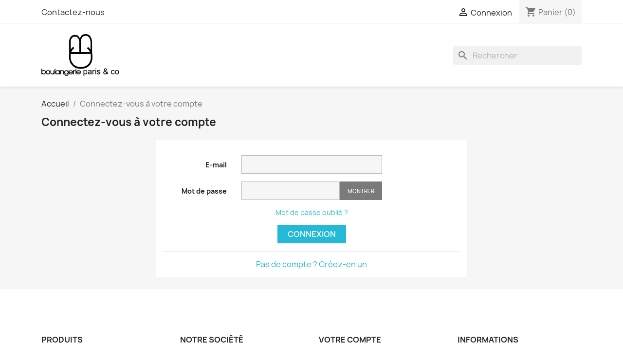

--- FILE ---
content_type: text/html; charset=utf-8
request_url: https://boulangerieparisandco.fr/connexion
body_size: 5259
content:
<!doctype html>
<html lang="fr-FR">

  <head>
    
      
  <meta charset="utf-8">


  <meta http-equiv="x-ua-compatible" content="ie=edge">



  <title>Identifiant</title>
  
    
  
  <meta name="description" content="">
  <meta name="keywords" content="">
      
      
  
  
    <script type="application/ld+json">
  {
    "@context": "https://schema.org",
    "@type": "Organization",
    "name" : "Boulangerie Paris &amp; CO",
    "url" : "https://boulangerieparisandco.fr/",
          "logo": {
        "@type": "ImageObject",
        "url":"https://boulangerieparisandco.fr/img/boulangerie-paris-co-logo-1605493864.jpg"
      }
      }
</script>

<script type="application/ld+json">
  {
    "@context": "https://schema.org",
    "@type": "WebPage",
    "isPartOf": {
      "@type": "WebSite",
      "url":  "https://boulangerieparisandco.fr/",
      "name": "Boulangerie Paris &amp; CO"
    },
    "name": "Identifiant",
    "url":  "https://boulangerieparisandco.fr/connexion"
  }
</script>


  <script type="application/ld+json">
    {
      "@context": "https://schema.org",
      "@type": "BreadcrumbList",
      "itemListElement": [
                  {
            "@type": "ListItem",
            "position": 1,
            "name": "Accueil",
            "item": "https://boulangerieparisandco.fr/"
          },                  {
            "@type": "ListItem",
            "position": 2,
            "name": "Connectez-vous à votre compte",
            "item": "https://boulangerieparisandco.fr/connexion"
          }              ]
    }
  </script>
  
  
  
  
  
    
  

  
    <meta property="og:title" content="Identifiant" />
    <meta property="og:description" content="" />
    <meta property="og:url" content="https://boulangerieparisandco.fr/connexion" />
    <meta property="og:site_name" content="Boulangerie Paris &amp; CO" />
    <meta property="og:type" content="website" />    



  <meta name="viewport" content="width=device-width, initial-scale=1">



  <link rel="icon" type="image/vnd.microsoft.icon" href="https://boulangerieparisandco.fr/img/favicon.ico?1605493864">
  <link rel="shortcut icon" type="image/x-icon" href="https://boulangerieparisandco.fr/img/favicon.ico?1605493864">



    <link rel="stylesheet" href="https://boulangerieparisandco.fr/themes/classic/assets/css/theme.css" type="text/css" media="all">
  <link rel="stylesheet" href="https://boulangerieparisandco.fr/modules/ps_searchbar/ps_searchbar.css" type="text/css" media="all">
  <link rel="stylesheet" href="https://boulangerieparisandco.fr/js/jquery/ui/themes/base/minified/jquery-ui.min.css" type="text/css" media="all">
  <link rel="stylesheet" href="https://boulangerieparisandco.fr/js/jquery/ui/themes/base/minified/jquery.ui.theme.min.css" type="text/css" media="all">




  

  <script type="text/javascript">
        var prestashop = {"cart":{"products":[],"totals":{"total":{"type":"total","label":"Total","amount":0,"value":"0,00\u00a0\u20ac"},"total_including_tax":{"type":"total","label":"Total TTC","amount":0,"value":"0,00\u00a0\u20ac"},"total_excluding_tax":{"type":"total","label":"Total HT :","amount":0,"value":"0,00\u00a0\u20ac"}},"subtotals":{"products":{"type":"products","label":"Sous-total","amount":0,"value":"0,00\u00a0\u20ac"},"discounts":null,"shipping":{"type":"shipping","label":"Livraison","amount":0,"value":""},"tax":null},"products_count":0,"summary_string":"0 articles","vouchers":{"allowed":0,"added":[]},"discounts":[],"minimalPurchase":4,"minimalPurchaseRequired":"Un montant total de 4,00\u00a0\u20ac HT minimum est requis pour valider votre commande. Le montant actuel de votre commande est de 0,00\u00a0\u20ac HT."},"currency":{"id":1,"name":"Euro","iso_code":"EUR","iso_code_num":"978","sign":"\u20ac"},"customer":{"lastname":null,"firstname":null,"email":null,"birthday":null,"newsletter":null,"newsletter_date_add":null,"optin":null,"website":null,"company":null,"siret":null,"ape":null,"is_logged":false,"gender":{"type":null,"name":null},"addresses":[]},"language":{"name":"Fran\u00e7ais (French)","iso_code":"fr","locale":"fr-FR","language_code":"fr","is_rtl":"0","date_format_lite":"d\/m\/Y","date_format_full":"d\/m\/Y H:i:s","id":1},"page":{"title":"","canonical":null,"meta":{"title":"Identifiant","description":"","keywords":"","robots":"index"},"page_name":"authentication","body_classes":{"lang-fr":true,"lang-rtl":false,"country-FR":true,"currency-EUR":true,"layout-full-width":true,"page-authentication":true,"tax-display-enabled":true,"page-customer-account":true},"admin_notifications":[]},"shop":{"name":"Boulangerie Paris & CO","logo":"https:\/\/boulangerieparisandco.fr\/img\/boulangerie-paris-co-logo-1605493864.jpg","stores_icon":"https:\/\/boulangerieparisandco.fr\/img\/logo_stores.png","favicon":"https:\/\/boulangerieparisandco.fr\/img\/favicon.ico"},"urls":{"base_url":"https:\/\/boulangerieparisandco.fr\/","current_url":"https:\/\/boulangerieparisandco.fr\/connexion","shop_domain_url":"https:\/\/boulangerieparisandco.fr","img_ps_url":"https:\/\/boulangerieparisandco.fr\/img\/","img_cat_url":"https:\/\/boulangerieparisandco.fr\/img\/c\/","img_lang_url":"https:\/\/boulangerieparisandco.fr\/img\/l\/","img_prod_url":"https:\/\/boulangerieparisandco.fr\/img\/p\/","img_manu_url":"https:\/\/boulangerieparisandco.fr\/img\/m\/","img_sup_url":"https:\/\/boulangerieparisandco.fr\/img\/su\/","img_ship_url":"https:\/\/boulangerieparisandco.fr\/img\/s\/","img_store_url":"https:\/\/boulangerieparisandco.fr\/img\/st\/","img_col_url":"https:\/\/boulangerieparisandco.fr\/img\/co\/","img_url":"https:\/\/boulangerieparisandco.fr\/themes\/classic\/assets\/img\/","css_url":"https:\/\/boulangerieparisandco.fr\/themes\/classic\/assets\/css\/","js_url":"https:\/\/boulangerieparisandco.fr\/themes\/classic\/assets\/js\/","pic_url":"https:\/\/boulangerieparisandco.fr\/upload\/","pages":{"address":"https:\/\/boulangerieparisandco.fr\/adresse","addresses":"https:\/\/boulangerieparisandco.fr\/adresses","authentication":"https:\/\/boulangerieparisandco.fr\/connexion","cart":"https:\/\/boulangerieparisandco.fr\/panier","category":"https:\/\/boulangerieparisandco.fr\/index.php?controller=category","cms":"https:\/\/boulangerieparisandco.fr\/index.php?controller=cms","contact":"https:\/\/boulangerieparisandco.fr\/nous-contacter","discount":"https:\/\/boulangerieparisandco.fr\/reduction","guest_tracking":"https:\/\/boulangerieparisandco.fr\/suivi-commande-invite","history":"https:\/\/boulangerieparisandco.fr\/historique-commandes","identity":"https:\/\/boulangerieparisandco.fr\/identite","index":"https:\/\/boulangerieparisandco.fr\/","my_account":"https:\/\/boulangerieparisandco.fr\/mon-compte","order_confirmation":"https:\/\/boulangerieparisandco.fr\/confirmation-commande","order_detail":"https:\/\/boulangerieparisandco.fr\/index.php?controller=order-detail","order_follow":"https:\/\/boulangerieparisandco.fr\/suivi-commande","order":"https:\/\/boulangerieparisandco.fr\/commande","order_return":"https:\/\/boulangerieparisandco.fr\/index.php?controller=order-return","order_slip":"https:\/\/boulangerieparisandco.fr\/avoirs","pagenotfound":"https:\/\/boulangerieparisandco.fr\/page-introuvable","password":"https:\/\/boulangerieparisandco.fr\/recuperation-mot-de-passe","pdf_invoice":"https:\/\/boulangerieparisandco.fr\/index.php?controller=pdf-invoice","pdf_order_return":"https:\/\/boulangerieparisandco.fr\/index.php?controller=pdf-order-return","pdf_order_slip":"https:\/\/boulangerieparisandco.fr\/index.php?controller=pdf-order-slip","prices_drop":"https:\/\/boulangerieparisandco.fr\/promotions","product":"https:\/\/boulangerieparisandco.fr\/index.php?controller=product","search":"https:\/\/boulangerieparisandco.fr\/recherche","sitemap":"https:\/\/boulangerieparisandco.fr\/plan du site","stores":"https:\/\/boulangerieparisandco.fr\/magasins","supplier":"https:\/\/boulangerieparisandco.fr\/fournisseur","register":"https:\/\/boulangerieparisandco.fr\/connexion?create_account=1","order_login":"https:\/\/boulangerieparisandco.fr\/commande?login=1"},"alternative_langs":[],"theme_assets":"\/themes\/classic\/assets\/","actions":{"logout":"https:\/\/boulangerieparisandco.fr\/?mylogout="},"no_picture_image":{"bySize":{"small_default":{"url":"https:\/\/boulangerieparisandco.fr\/img\/p\/fr-default-small_default.jpg","width":98,"height":98},"cart_default":{"url":"https:\/\/boulangerieparisandco.fr\/img\/p\/fr-default-cart_default.jpg","width":125,"height":125},"home_default":{"url":"https:\/\/boulangerieparisandco.fr\/img\/p\/fr-default-home_default.jpg","width":250,"height":250},"medium_default":{"url":"https:\/\/boulangerieparisandco.fr\/img\/p\/fr-default-medium_default.jpg","width":452,"height":452},"large_default":{"url":"https:\/\/boulangerieparisandco.fr\/img\/p\/fr-default-large_default.jpg","width":800,"height":800}},"small":{"url":"https:\/\/boulangerieparisandco.fr\/img\/p\/fr-default-small_default.jpg","width":98,"height":98},"medium":{"url":"https:\/\/boulangerieparisandco.fr\/img\/p\/fr-default-home_default.jpg","width":250,"height":250},"large":{"url":"https:\/\/boulangerieparisandco.fr\/img\/p\/fr-default-large_default.jpg","width":800,"height":800},"legend":""}},"configuration":{"display_taxes_label":true,"display_prices_tax_incl":true,"is_catalog":false,"show_prices":true,"opt_in":{"partner":false},"quantity_discount":{"type":"discount","label":"Remise sur prix unitaire"},"voucher_enabled":0,"return_enabled":0},"field_required":[],"breadcrumb":{"links":[{"title":"Accueil","url":"https:\/\/boulangerieparisandco.fr\/"},{"title":"Connectez-vous \u00e0 votre compte","url":"https:\/\/boulangerieparisandco.fr\/connexion"}],"count":2},"link":{"protocol_link":"https:\/\/","protocol_content":"https:\/\/"},"time":1768986350,"static_token":"81eb58577a147ebae348774b90ebb1e3","token":"3d6ae963c4b7f6b516c42d422eb2920b","debug":false};
      </script>



  <!-- emarketing start -->



<!-- emarketing end -->


    
  </head>

  <body id="authentication" class="lang-fr country-fr currency-eur layout-full-width page-authentication tax-display-enabled page-customer-account">

    
      
    

    <main>
      
              

      <header id="header">
        
          
  <div class="header-banner">
    
  </div>



  <nav class="header-nav">
    <div class="container">
      <div class="row">
        <div class="hidden-sm-down">
          <div class="col-md-5 col-xs-12">
            <div id="_desktop_contact_link">
  <div id="contact-link">
          <a href="https://boulangerieparisandco.fr/nous-contacter">Contactez-nous</a>
      </div>
</div>

          </div>
          <div class="col-md-7 right-nav">
              <div id="_desktop_user_info">
  <div class="user-info">
          <a
        href="https://boulangerieparisandco.fr/mon-compte"
        title="Identifiez-vous"
        rel="nofollow"
      >
        <i class="material-icons">&#xE7FF;</i>
        <span class="hidden-sm-down">Connexion</span>
      </a>
      </div>
</div>
<div id="_desktop_cart">
  <div class="blockcart cart-preview inactive" data-refresh-url="//boulangerieparisandco.fr/module/ps_shoppingcart/ajax">
    <div class="header">
              <i class="material-icons shopping-cart" aria-hidden="true">shopping_cart</i>
        <span class="hidden-sm-down">Panier</span>
        <span class="cart-products-count">(0)</span>
          </div>
  </div>
</div>

          </div>
        </div>
        <div class="hidden-md-up text-sm-center mobile">
          <div class="float-xs-left" id="menu-icon">
            <i class="material-icons d-inline">&#xE5D2;</i>
          </div>
          <div class="float-xs-right" id="_mobile_cart"></div>
          <div class="float-xs-right" id="_mobile_user_info"></div>
          <div class="top-logo" id="_mobile_logo"></div>
          <div class="clearfix"></div>
        </div>
      </div>
    </div>
  </nav>



  <div class="header-top">
    <div class="container">
       <div class="row">
        <div class="col-md-2 hidden-sm-down" id="_desktop_logo">
                                    
  <a href="https://boulangerieparisandco.fr/">
    <img
      class="logo img-fluid"
      src="https://boulangerieparisandco.fr/img/boulangerie-paris-co-logo-1605493864.jpg"
      alt="Boulangerie Paris &amp; CO"
      width="2052"
      height="1132">
  </a>

                              </div>
        <div class="header-top-right col-md-10 col-sm-12 position-static">
          <div id="search_widget" class="search-widgets" data-search-controller-url="//boulangerieparisandco.fr/recherche">
  <form method="get" action="//boulangerieparisandco.fr/recherche">
    <input type="hidden" name="controller" value="search">
    <i class="material-icons search" aria-hidden="true">search</i>
    <input type="text" name="s" value="" placeholder="Rechercher" aria-label="Rechercher">
    <i class="material-icons clear" aria-hidden="true">clear</i>
  </form>
</div>

        </div>
      </div>
      <div id="mobile_top_menu_wrapper" class="row hidden-md-up" style="display:none;">
        <div class="js-top-menu mobile" id="_mobile_top_menu"></div>
        <div class="js-top-menu-bottom">
          <div id="_mobile_currency_selector"></div>
          <div id="_mobile_language_selector"></div>
          <div id="_mobile_contact_link"></div>
        </div>
      </div>
    </div>
  </div>
  

        
      </header>

      <section id="wrapper">
        
          
<aside id="notifications">
  <div class="container">
    
    
    
      </div>
</aside>
        

        
        <div class="container">
          
            <nav data-depth="2" class="breadcrumb hidden-sm-down">
  <ol>
    
              
          <li>
                          <a href="https://boulangerieparisandco.fr/"><span>Accueil</span></a>
                      </li>
        
              
          <li>
                          <span>Connectez-vous à votre compte</span>
                      </li>
        
          
  </ol>
</nav>
          

          

          
  <div id="content-wrapper" class="js-content-wrapper">
    
    

  <section id="main">

    
      
        <header class="page-header">
          <h1>
  Connectez-vous à votre compte
</h1>
        </header>
      
    

    
      <div id="content" class="page-content card card-block">
        
        
    
      <section class="login-form">
        

  
      

  <form id="login-form" action="https://boulangerieparisandco.fr/connexion" method="post">

    <div>
      
                  
            
  
    <input type="hidden" name="back" value="">
  


          
                  
            
  <div class="form-group row ">
    <label class="col-md-3 form-control-label required" for="field-email">
              E-mail
          </label>
    <div class="col-md-6">

      
        
          <input
            id="field-email"
            class="form-control"
            name="email"
            type="email"
            value=""
            autocomplete="email"                                    required          >
                  

      
      
              

    </div>

    <div class="col-md-3 form-control-comment">
      
              
    </div>
  </div>


          
                  
            
  <div class="form-group row ">
    <label class="col-md-3 form-control-label required" for="field-password">
              Mot de passe
          </label>
    <div class="col-md-6">

      
        
          <div class="input-group js-parent-focus">
            <input
              id="field-password"
              class="form-control js-child-focus js-visible-password"
              name="password"
              title="Au moins 5 caractères"
              aria-label="Saisie d'un mot de passe d'au moins 5 caractères"
              type="password"
              autocomplete="current-password"              value=""
              pattern=".{5,}"
              required            >
            <span class="input-group-btn">
              <button
                class="btn"
                type="button"
                data-action="show-password"
                data-text-show="Montrer"
                data-text-hide="Cacher"
              >
                Montrer
              </button>
            </span>
          </div>
        

      
      
              

    </div>

    <div class="col-md-3 form-control-comment">
      
              
    </div>
  </div>


          
              
      <div class="forgot-password">
        <a href="https://boulangerieparisandco.fr/recuperation-mot-de-passe" rel="nofollow">
          Mot de passe oublié ?
        </a>
      </div>
    </div>

    
      <footer class="form-footer text-sm-center clearfix">
        <input type="hidden" name="submitLogin" value="1">
        
          <button id="submit-login" class="btn btn-primary" data-link-action="sign-in" type="submit" class="form-control-submit">
            Connexion
          </button>
        
      </footer>
    

  </form>


      </section>
      <hr/>
      
        
      
      <div class="no-account">
        <a href="https://boulangerieparisandco.fr/connexion?create_account=1" data-link-action="display-register-form">
          Pas de compte ? Créez-en un
        </a>
      </div>
    

      </div>
    

    
      <footer class="page-footer">
        
          <!-- Footer content -->
        
      </footer>
    

  </section>


    
  </div>


          
        </div>
        
      </section>

      <footer id="footer" class="js-footer">
        
          <div class="container">
  <div class="row">
    
      
  <div class="block-social col-lg-4 col-md-12 col-sm-12">
    <ul>
          </ul>
  </div>


    
  </div>
</div>
<div class="footer-container">
  <div class="container">
    <div class="row">
      
        <div class="col-md-6 links">
  <div class="row">
      <div class="col-md-6 wrapper">
      <p class="h3 hidden-sm-down">Produits</p>
      <div class="title clearfix hidden-md-up" data-target="#footer_sub_menu_1" data-toggle="collapse">
        <span class="h3">Produits</span>
        <span class="float-xs-right">
          <span class="navbar-toggler collapse-icons">
            <i class="material-icons add">&#xE313;</i>
            <i class="material-icons remove">&#xE316;</i>
          </span>
        </span>
      </div>
      <ul id="footer_sub_menu_1" class="collapse">
                  <li>
            <a
                id="link-product-page-prices-drop-1"
                class="cms-page-link"
                href="https://boulangerieparisandco.fr/promotions"
                title="Our special products"
                            >
              Promotions
            </a>
          </li>
                  <li>
            <a
                id="link-product-page-new-products-1"
                class="cms-page-link"
                href="https://boulangerieparisandco.fr/nouveaux-produits"
                title="Nos nouveaux produits"
                            >
              Nouveaux produits
            </a>
          </li>
                  <li>
            <a
                id="link-product-page-best-sales-1"
                class="cms-page-link"
                href="https://boulangerieparisandco.fr/meilleures-ventes"
                title="Nos meilleures ventes"
                            >
              Meilleures ventes
            </a>
          </li>
              </ul>
    </div>
      <div class="col-md-6 wrapper">
      <p class="h3 hidden-sm-down">Notre société</p>
      <div class="title clearfix hidden-md-up" data-target="#footer_sub_menu_2" data-toggle="collapse">
        <span class="h3">Notre société</span>
        <span class="float-xs-right">
          <span class="navbar-toggler collapse-icons">
            <i class="material-icons add">&#xE313;</i>
            <i class="material-icons remove">&#xE316;</i>
          </span>
        </span>
      </div>
      <ul id="footer_sub_menu_2" class="collapse">
                  <li>
            <a
                id="link-cms-page-2-2"
                class="cms-page-link"
                href="https://boulangerieparisandco.fr/content/2-mentions-legales"
                title="Mentions légales"
                            >
              Mentions légales
            </a>
          </li>
                  <li>
            <a
                id="link-cms-page-3-2"
                class="cms-page-link"
                href="https://boulangerieparisandco.fr/content/3-conditions-utilisation"
                title="Nos conditions d&#039;utilisation"
                            >
              Conditions d&#039;utilisation
            </a>
          </li>
                  <li>
            <a
                id="link-static-page-contact-2"
                class="cms-page-link"
                href="https://boulangerieparisandco.fr/nous-contacter"
                title="Utiliser le formulaire pour nous contacter"
                            >
              Contactez-nous
            </a>
          </li>
                  <li>
            <a
                id="link-static-page-stores-2"
                class="cms-page-link"
                href="https://boulangerieparisandco.fr/magasins"
                title=""
                            >
              Magasins
            </a>
          </li>
              </ul>
    </div>
    </div>
</div>
<div id="block_myaccount_infos" class="col-md-3 links wrapper">
  <p class="h3 myaccount-title hidden-sm-down">
    <a class="text-uppercase" href="https://boulangerieparisandco.fr/mon-compte" rel="nofollow">
      Votre compte
    </a>
  </p>
  <div class="title clearfix hidden-md-up" data-target="#footer_account_list" data-toggle="collapse">
    <span class="h3">Votre compte</span>
    <span class="float-xs-right">
      <span class="navbar-toggler collapse-icons">
        <i class="material-icons add">&#xE313;</i>
        <i class="material-icons remove">&#xE316;</i>
      </span>
    </span>
  </div>
  <ul class="account-list collapse" id="footer_account_list">
            <li>
          <a href="https://boulangerieparisandco.fr/identite" title="Informations personnelles" rel="nofollow">
            Informations personnelles
          </a>
        </li>
            <li>
          <a href="https://boulangerieparisandco.fr/historique-commandes" title="Commandes" rel="nofollow">
            Commandes
          </a>
        </li>
            <li>
          <a href="https://boulangerieparisandco.fr/avoirs" title="Avoirs" rel="nofollow">
            Avoirs
          </a>
        </li>
            <li>
          <a href="https://boulangerieparisandco.fr/adresses" title="Adresses" rel="nofollow">
            Adresses
          </a>
        </li>
        <li>
  <a href="//boulangerieparisandco.fr/module/ps_emailalerts/account" title="Mes alertes">
    Mes alertes
  </a>
</li>

	</ul>
</div>

<div class="block-contact col-md-3 links wrapper">
  <div class="title clearfix hidden-md-up" data-target="#contact-infos" data-toggle="collapse">
    <span class="h3">Informations</span>
    <span class="float-xs-right">
      <span class="navbar-toggler collapse-icons">
        <i class="material-icons add">keyboard_arrow_down</i>
        <i class="material-icons remove">keyboard_arrow_up</i>
      </span>
    </span>
  </div>

  <p class="h4 text-uppercase block-contact-title hidden-sm-down">Informations</p>
  <div id="contact-infos" class="collapse">
    Boulangerie Paris & CO<br />4 rue de la convention<br />75015 Paris<br />France
                  <br>
        Envoyez-nous un e-mail :
        <script type="text/javascript">document.write(unescape('%3c%61%20%68%72%65%66%3d%22%6d%61%69%6c%74%6f%3a%63%6f%6e%74%61%63%74%40%62%6f%75%6c%61%6e%67%65%72%69%65%70%61%72%69%73%61%6e%64%63%6f%2e%66%72%22%20%3e%63%6f%6e%74%61%63%74%40%62%6f%75%6c%61%6e%67%65%72%69%65%70%61%72%69%73%61%6e%64%63%6f%2e%66%72%3c%2f%61%3e'))</script>
      </div>
</div>

      
    </div>
    <div class="row">
      
        
      
    </div>
    <div class="row">
      <div class="col-md-12">
        <p class="text-sm-center">
          
            <a href="https://www.prestashop.com" target="_blank" rel="noopener noreferrer nofollow">
              © 2026 - Boutique en ligne créée avec PrestaShop™
            </a>
          
        </p>
      </div>
    </div>
  </div>
</div>
        
      </footer>

    </main>

    
        <script type="text/javascript" src="https://boulangerieparisandco.fr/themes/core.js" ></script>
  <script type="text/javascript" src="https://boulangerieparisandco.fr/themes/classic/assets/js/theme.js" ></script>
  <script type="text/javascript" src="https://boulangerieparisandco.fr/modules/ps_emailalerts/js/mailalerts.js" ></script>
  <script type="text/javascript" src="https://boulangerieparisandco.fr/modules/posmegamenu/js/mobile_menu.js" ></script>
  <script type="text/javascript" src="https://boulangerieparisandco.fr/modules/posmegamenu/js/custommenu.js" ></script>
  <script type="text/javascript" src="https://boulangerieparisandco.fr/js/jquery/ui/jquery-ui.min.js" ></script>
  <script type="text/javascript" src="https://boulangerieparisandco.fr/modules/ps_searchbar/ps_searchbar.js" ></script>
  <script type="text/javascript" src="https://boulangerieparisandco.fr/modules/ps_shoppingcart/ps_shoppingcart.js" ></script>


    

    
      
    
  </body>

</html>